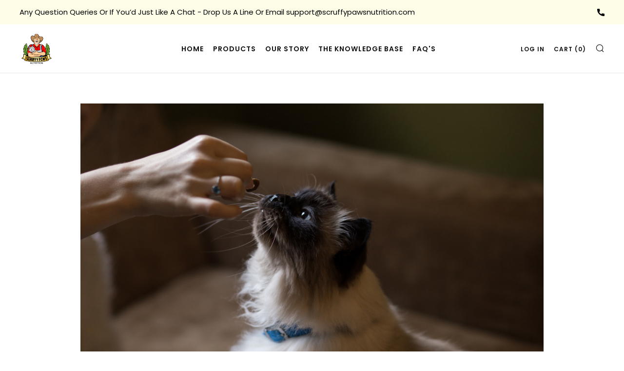

--- FILE ---
content_type: text/css
request_url: https://scruffypawsnutrition.com/cdn/shop/t/59/assets/custom-review-pg.css?v=160618565141610217131645081005
body_size: 1027
content:
section.custom-yotpo-reviews{width:100%;display:block;background:#fffae7;padding:50px 0}section.custom-yotpo-reviews .container{padding:0 30px;max-width:1280px;width:100%;margin:0 auto}.top-heading{margin:0 0 50px}.top-heading .powered{padding:0 10px}.top-heading .powered a{color:#d1394c;font-family:Tahoma;font-size:14px;line-height:17px;text-decoration:none;display:inline-block;padding-right:35px;position:relative}.top-heading .powered a:after{position:absolute;content:"\e609";font-family:yotpo-widget-font;font-size:30px;right:0}section.custom-yotpo-reviews .top-heading h2{margin:0 0 20px;color:#111;font-family:Poppins,sans-serif;font-size:20px;text-transform:inherit}.review-area{display:flex;flex-wrap:wrap;justify-content:space-between}.review-area .first{width:20%}.review-area .first .top{display:flex;align-items:center;justify-content:space-between;margin:0 0 10px}.review-area .first .top img{max-width:130px;width:100%}.review-area .first .top span{display:block;color:#6a6c77;font-family:Tahoma;font-size:14px}.review-area .first .bottom a{display:block;color:#d1394c;text-decoration:none;cursor:pointer;font-family:Tahoma;font-size:14px;padding:0 0 0 10px}.review-area .second{width:28%;margin:0 0 0 1%;padding:0 0 0 1%;border-left:1px solid #eee}.review-area .second img{max-width:200px;width:100%}.review-area .third{width:49%}.review-area .third a{max-width:180px;width:100%;color:#fff;border-radius:50px;padding:15px 20px 15px 40px;background:#cc193c;outline:none;display:block;border:none;font-family:Poppins,sans-serif;letter-spacing:1px;font-size:13px;text-transform:uppercase;text-align:center;text-decoration:none;margin:0 0 0 auto;position:relative}.review-area .third a span{position:relative;font-family:yotpo-widget-font}.review-area .third a span.review:before{position:absolute;content:"\e61e";left:-23px;font-size:19px;color:#fff;top:50%;transform:translateY(-50%)}.review-area .third a span.question:before{position:absolute;content:"\e618";left:-23px;font-size:19px;color:#fff;top:50%;transform:translateY(-50%)}.main-reviews{margin:50px 0 0}.main-reviews .tab-menu{margin:0 0 5px}.main-reviews .tab-menu ul{margin:0;padding:0;list-style-type:none;display:flex;flex-wrap:wrap;border-bottom:1px solid #e3e3e3;width:max-content}.main-reviews .tab-menu ul li{width:max-content;margin:0 18px 5px 0}.main-reviews .tab-menu ul li a{display:block;padding:5px;font-family:Tahoma;font-size:14px;color:#6b6d76;text-decoration:none;-webkit-transition:all .2s ease-in-out;transition:all .2s ease-in-out}.main-reviews .tab-menu ul li a.active{color:#d1394c;font-weight:700;border-bottom:2px solid #d1394c}.tab-main-box .review-box{padding:25px 0 22px;margin:0 10px;border-top:1px solid #e3e3e3}.tab-main-box .review-box .user-pro{display:flex;justify-content:space-between}.tab-main-box .review-box .user-pro .profile{display:flex;flex-wrap:wrap;align-items:flex-start;width:90%}.tab-main-box .review-box .user-pro .profile .word{width:45px;height:45px;background:#83b6dd;border-radius:50%;display:inline-flex;justify-content:center;align-items:center;color:#fff;font-family:Tahoma;margin:0 1% 0 0;position:relative;font-size:20px}.tab-main-box .review-box .user-pro .profile .word span:before{position:absolute;content:"";right:0;top:30px;transform:translateY(-30%);line-height:20px;border-radius:50%;font-family:yotpo-widget-font;background:#fff}.tab-main-box .review-box .user-pro .profile .word span.online:before{color:#1cc286;content:"\e619"}.tab-main-box .review-box .user-pro .profile .word span.offline:before{color:#2f84ed;content:"\e619"}.tab-main-box .review-box .user-pro .profile .word span.store:before{color:#efae00;content:"\e619"}.tab-main-box .review-box .user-pro .profile .name{display:flex;flex-wrap:wrap}.tab-main-box .review-box .user-review.answer .profile .name{width:inherit}.tab-main-box .review-box .user-pro .profile .name span.username{width:max-content;color:#d1394c;font-size:12px;font-family:Tahoma;line-height:17px;font-weight:bolder}.tab-main-box .review-box .user-pro .profile .name span.verified{width:50%;margin-left:2%;font-size:12px;color:#6a6c77;line-height:17px;font-family:Tahoma}.tab-main-box .review-box .user-pro .profile .name img{max-width:70px;width:100%;margin:5px 0}.tab-main-box .review-box .user-pro .date{font-size:12px;font-family:Tahoma;color:#6a6c77}.user-review h3{font-size:14px;line-height:17px;color:#6b6d76;font-family:Tahoma;margin:10px 0 3px;text-transform:none}.user-review p{margin:0;font-size:12px;line-height:17px;color:#6b6d76;font-family:Tahoma}.user-review p span.hidden{display:none}.user-review p a.readmore{color:#d1394c;white-space:nowrap;cursor:pointer;font-size:14px;line-height:17px;font-family:Tahoma;display:inline-block;text-decoration:none}.user-review .social-area{margin:10px 0 0 53px}.user-review .social-area ul{padding:0;margin:0;list-style-type:none;display:flex;align-items:center}.user-review .social-area ul li{width:max-content;margin:0 1% 0 0;padding:0 1% 0 0;font-size:13px;font-family:Tahoma;color:#6a6c77}.user-review .social-area ul li:last-child{margin:0;padding:0}.user-review .social-area ul li.share{border-right:1px solid #ddd;display:flex;justify-content:space-between}.user-review .social-area ul li.share>a{padding:0 0 0 20px}.user-review .social-area ul li.share>a:before{position:absolute;content:"\e60f";left:0;font-family:yotpo-widget-font;font-size:17.5px;line-height:1;top:50%;transform:translateY(-50%)}.user-review .social-area ul li a{font-size:13px;color:#6a6c77;display:block;text-decoration:none;position:relative}.user-review .social-area ul li a:hover{color:#d1394c}.user-review .social-area ul li span{font-size:13px;color:#6a6c77;margin-left:5px;line-height:15px;display:inline-block;vertical-align:middle}.user-review .social-area ul li.dislike img{transform:rotate(180deg)}.user-review .social-area ul li.share ul.sub-menu{display:flex;flex-direction:row;margin:0 0 0 20px}.user-review .social-area ul li.share ul.sub-menu li{width:-webkit-fill-available;margin:0 10px 0 0;padding:0 10px 0 0}.user-review .social-area ul li.share ul.sub-menu li:last-child{padding:0;margin:0}.tab-main-box .review-box .user-pro .profile .name h4{margin:5px 0;width:100%;font-size:14px;line-height:17px;color:#6a6c77;font-family:Tahoma;text-transform:none}.tab-main-box .review-box .user-pro .profile .name span.ans{padding:5px 0 5px 20px;position:relative}.tab-main-box .review-box .user-pro .profile .name span.ans a{display:block;font-size:13px;color:#6a6c77;font-family:Tahoma}.tab-main-box .review-box .user-pro .profile .name span.ans a:hover{color:#d1394c}.tab-main-box .review-box .user-pro .profile .name span.ans:before{position:absolute;content:"\e620";font-family:yotpo-widget-font;left:0;font-size:14px;color:#6a6c77}.tab-main-box .review-box .user-review.answer{margin:25px 0 0 25px;padding:25px 0 25px 25px;border-left:2px solid #accee9}.tab-main-box .review-box .user-review.answer .name h4{font-size:14px;line-height:17px;color:#6a6c77;font-weight:100}.tab-main-box .question .review-box .user-pro .profile .name{width:inherit}.tab-main-box .review-box .user-pro .profile .word span.store-icon{position:relative}.tab-main-box .review-box .user-pro .profile .word span.store-icon:before{position:absolute;content:"\e600";font-family:yotpo-widget-font;font-size:17.5px;top:50%;transform:translateY(-50%);background:transparent;left:-10px}.tab-box{display:none}.user-review .social-area ul li.like,.user-review .social-area ul li.dislike{cursor:pointer}.user-review .social-area ul li.like.disable,.user-review .social-area ul li.dislike.disable{pointer-events:none}.user-review .social-area ul li.like img.blurre,.user-review .social-area ul li.dislike img.blurre{filter:opacity(.5)}@media only screen and (max-width:1024px){.review-area .first,.review-area .second{width:30%}.review-area .third{width:auto}}@media only screen and (max-width:767px){.tab-main-box .review-box{padding:25px 0;margin:0}.review-area{display:block}.review-area .first{width:100%;margin:0 0 10px}.review-area .second{width:100%;margin:0;padding:0;border:0}.review-area .third{display:none}.review-area .second img{max-width:100%}.review-area .first .top img{max-width:80px}.review-area .first .top{max-width:160px;margin:0}.review-area .first .bottom a{padding:0}.tab-main-box .review-box .user-pro .profile{align-items:center}.tab-main-box .review-box .user-pro .profile .name{width:75%}.tab-main-box .review-box .user-pro .profile .word{margin:0 10px 0 0}.user-review .social-area{margin:10px 0 0}.user-review .social-area ul>li.mob-none{display:none}.user-review .social-area ul li.share{margin:0 10px 0 0;padding:0 10px 0 0}.tab-main-box .question .review-box .user-pro .profile .name{width:75%}.tab-main-box .question .review-box .user-pro .profile{align-items:flex-start}.tab-main-box .review-box .user-review.answer{padding:20px 0 0 20px;margin:20px 0 0 20px}.tab-main-box .review-box .user-review.answer .user-pro{display:block}.tab-main-box .review-box .user-review.answer .user-pro .profile{width:100%;order:2}.tab-main-box .review-box .user-review.answer .user-pro .profile .name{width:78%}}
/*# sourceMappingURL=/cdn/shop/t/59/assets/custom-review-pg.css.map?v=160618565141610217131645081005 */


--- FILE ---
content_type: text/javascript
request_url: https://scruffypawsnutrition.com/cdn/shop/t/59/assets/custom-review-pg.js?v=77594415200348590531645081053
body_size: -446
content:
jQuery(function($){$(".tab-menu li a").on("click",function(){var target=$(this).attr("data-rel");return $(".tab-menu li a").removeClass("active"),$(this).addClass("active"),$("#"+target).fadeIn("slow").siblings(".tab-box").hide(),!1}),$(document).on("click","ul li.share",function(){$(this).find(".sub-menu").toggle()}),$(document).on("click",".name .ans",function(){$(this).parents(".review-box").find(".user-review.answer").slideToggle()}),$(document).on("click",".user-review a.readmore",function(){$(this).parents(".user-review p").find("span.hidden").slideToggle(),$(this).text()=="...Read More"?$(this).text("Read Less"):$(this).text()=="Read Less"&&$(this).text("...Read More")}),$(".social-area ul li.like").click(function(){$(this).find("span").html(function(i,val){return val*1+1}),$(this).parents(".social-area ul").find("li.like").addClass("disable"),$(this).find("img").addClass("blurre"),setTimeout(function(){$("img").removeClass("blurre")},500)}),$(".social-area ul li.dislike").click(function(){$(this).find("span").html(function(i,val){return val*1+1}),$(this).parents(".social-area ul").find("li.dislike").addClass("disable"),$(this).find("img").addClass("blurre"),setTimeout(function(){$("img").removeClass("blurre")},500)})});
//# sourceMappingURL=/cdn/shop/t/59/assets/custom-review-pg.js.map?v=77594415200348590531645081053


--- FILE ---
content_type: text/javascript
request_url: https://scruffypawsnutrition.com/cdn/shop/t/59/assets/wnw-optimization.js?v=174708936585552430881642770123
body_size: 2148
content:
var _0x1442=["srcset","rel","href","data-href","top","2566bHHmVl","body","innerHeight","GET","height","name","style","getPropertyValue","appendChild","script","getElementsByTagName","mobstyle","createElement","remove","data:","27mrAkau",".lazybg","onreadystatechange","27884hYsxdP","addEventListener","scroll","nodeName","getAttribute","2957bZOSJR","parentNode","img.lazy2","getBoundingClientRect","lazyload_int","lazybg","class","script[type=lazyload2]","nodeValue","getElementById","8aYxHRY","querySelectorAll","1jhRJyv","dataset","1IEDJuP","innerHTML","open","iframe","value","mousemove","width","data-src","removeChild","3NGcSiW","link","status","send","src","data-srcset","data-done","forEach","w3_js","134201HHGUyZ","nextSibling","DOMContentLoaded","touchstart","attributes","opacity","insertBefore","indexOf","responseText","type","onload","readyState","stylesheet","length","onerror","31SvBPCr","setAttribute","199261hmYrho","139666EcWUzJ","getComputedStyle","47189xMUptt"],_0x3e303a=_0x3e22;(function(_0x287d34,_0x1dc62d){for(var _0x2aea4b=_0x3e22;;)try{var _0x3994f3=-parseInt(_0x2aea4b(511))*parseInt(_0x2aea4b(540))+-parseInt(_0x2aea4b(561))*-parseInt(_0x2aea4b(546))+parseInt(_0x2aea4b(537))+-parseInt(_0x2aea4b(488))*-parseInt(_0x2aea4b(535))+parseInt(_0x2aea4b(520))*parseInt(_0x2aea4b(500))+-parseInt(_0x2aea4b(564))*parseInt(_0x2aea4b(498))+parseInt(_0x2aea4b(502))*parseInt(_0x2aea4b(538));if(_0x3994f3===_0x1dc62d)break;_0x287d34.push(_0x287d34.shift())}catch(_0x4a01c2){_0x287d34.push(_0x287d34.shift())}})(_0x1442,269438);var getDataUrl,w3_redirect_resource_404,load_extJS,compStyles,windowWidth,lazyBackground,lazyIframe,lazyLoadedJS,lazybg,xmlhttp,s,i,j,flag,lazy_load_by_px=200,wnw_int_first_js=!1,external_single_loaded=1,internal_js=document[_0x3e303a(499)](_0x3e303a(495)),inline_js=document[_0x3e303a(499)](_0x3e303a(495)),internal_js_loaded=!1,inner_js_counter1=-1;function wnw_init(){flag&&(flag=0,lazyLoadImg(),lazyLoadBackground(),lazyLoadCss(),lazyLoadIframe(),load_all_js())}function insertAfter(_0x3aa069,_0x405ba2){var _0x86cb39=_0x3e303a;_0x405ba2.parentNode[_0x86cb39(526)](_0x3aa069,_0x405ba2[_0x86cb39(521)])}function lazyload_img(_0x2580e7,_0x15b9dc,_0x3480a1){var _0x43098b=_0x3e303a;for(i=0;i<_0x2580e7[_0x43098b(533)];i++){var _0x4ed2de=_0x2580e7[i][_0x43098b(491)]();if(_0x4ed2de[_0x43098b(545)]!=0&&_0x4ed2de[_0x43098b(545)]-_0x3480a1<lazy_load_by_px){if((compStyles=window[_0x43098b(539)](_0x2580e7[i]))[_0x43098b(553)](_0x43098b(525))==0)continue;var _0x4e6346=_0x2580e7[i].getAttribute(_0x43098b(509))?_0x2580e7[i][_0x43098b(487)](_0x43098b(509)):_0x2580e7[i][_0x43098b(515)],_0xaee2b4=_0x2580e7[i].getAttribute(_0x43098b(516))?_0x2580e7[i][_0x43098b(487)]("data-srcset"):"";_0xaee2b4||(_0x2580e7[i][_0x43098b(515)]=_0x4e6346,_0x2580e7[i][_0x43098b(530)]=function(){var _0x5b8956=_0x43098b;this[_0x5b8956(536)](_0x5b8956(517),"Loaded")}),_0xaee2b4!=null&&_0xaee2b4!=""&&(_0x2580e7[i][_0x43098b(541)]=_0xaee2b4),delete _0x2580e7[i][_0x43098b(501)][_0x43098b(494)]}else if(typeof load_dynamic_img!="undefined"&&_0x2580e7[i][_0x43098b(515)][_0x43098b(527)](_0x43098b(560))==-1&&_0x2580e7[i].getAttribute(_0x43098b(508))!=null&&_0x2580e7[i].getAttribute(_0x43098b(550))!=null){var _0x4942aa=parseInt(_0x2580e7[i][_0x43098b(487)](_0x43098b(508))),_0x49cbfd=parseInt(_0x2580e7[i][_0x43098b(487)](_0x43098b(550)));getDataUrl(_0x2580e7[i],_0x4942aa,_0x49cbfd)}}}function lazyLoadImg(){var _0x5efdb7=_0x3e303a;lazyload_img(document[_0x5efdb7(499)](_0x5efdb7(490)),document[_0x5efdb7(547)].getBoundingClientRect(),window[_0x5efdb7(548)])}function _0x3e22(_0x193432,_0x26324d){_0x193432=_0x193432-486;var _0x144280=_0x1442[_0x193432];return _0x144280}function lazyLoadBackground(){var _0x123c54=_0x3e303a;lazyBackground[_0x123c54(518)](function(_0x133641){var _0x2a1374=_0x123c54;(lazybg=windowWidth<600?_0x133641[_0x2a1374(501)][_0x2a1374(557)]===void 0?_0x133641.dataset.style:_0x133641.dataset[_0x2a1374(557)]:_0x133641[_0x2a1374(501)][_0x2a1374(552)]===void 0?_0x133641[_0x2a1374(552)]:_0x133641[_0x2a1374(501)][_0x2a1374(552)])!==null&&(_0x133641[_0x2a1374(552)]=lazybg),_0x133641.classList[_0x2a1374(559)](_0x2a1374(493))})}function lazyLoadCss2(_0x45f90d,_0x5bd057){var _0x5f42f7=_0x3e303a;(xmlhttp=new XMLHttpRequest)[_0x5f42f7(563)]=function(){var _0x3f1459=_0x5f42f7;this[_0x3f1459(531)]==4&&this[_0x3f1459(513)]==200&&(document[_0x3f1459(497)](_0x5bd057)[_0x3f1459(503)]=this[_0x3f1459(528)])},xmlhttp[_0x5f42f7(504)](_0x5f42f7(549),_0x45f90d,!0),xmlhttp[_0x5f42f7(514)]()}function lazyLoadIframe(){lazyIframe.forEach(function(_0x46d7c2){var _0xaa2e39=_0x3e22;_0x46d7c2.src=_0x46d7c2.dataset[_0xaa2e39(515)]===void 0?_0x46d7c2[_0xaa2e39(515)]:_0x46d7c2.dataset[_0xaa2e39(515)]})}function w3_load_js_uri(_0x410f7a){var _0x3ffba7=_0x3e303a,_0x585845=document[_0x3ffba7(558)]("script");if(_0x410f7a.attributes!==void 0)for(var _0x30c362,_0xaa77e8=0,_0x30657e=_0x410f7a[_0x3ffba7(524)],_0x242617=_0x30657e[_0x3ffba7(533)];_0xaa77e8<_0x242617;_0xaa77e8++)_0x3ffba7(509)!=(_0x30c362=_0x30657e[_0xaa77e8])[_0x3ffba7(486)]&&_0x3ffba7(529)!=_0x30c362[_0x3ffba7(486)]&&_0x585845.setAttribute(_0x30c362[_0x3ffba7(486)],_0x30c362[_0x3ffba7(496)]);return _0x585845.src=_0x410f7a[_0x3ffba7(487)]("data-src"),insertAfter(_0x585845,_0x410f7a),delete _0x410f7a[_0x3ffba7(501)][_0x3ffba7(515)],delete _0x410f7a[_0x3ffba7(529)],_0x410f7a[_0x3ffba7(489)][_0x3ffba7(510)](_0x410f7a),_0x585845}function load_intJS(){var _0x56a2f7=_0x3e303a;if(!wnw_int_first_js)if(inner_js_counter1+1<internal_js[_0x56a2f7(533)]){var _0x306e78=internal_js[++inner_js_counter1];if(_0x306e78[_0x56a2f7(487)]("type")!==null&&_0x56a2f7(492)==_0x306e78[_0x56a2f7(487)](_0x56a2f7(529))){if(_0x306e78[_0x56a2f7(487)]("data-src")!=null){var _0x213de4=w3_load_js_uri(_0x306e78);_0x213de4.onload=function(){external_single_loaded=1,load_intJS()},_0x213de4[_0x56a2f7(534)]=function(){external_single_loaded=1,load_intJS(),w3_redirect_resource_404(this.src)}}}else load_intJS()}else w3_load_inline_js()}function w3_load_inline_js_single(_0x5a3bf6){var _0x58f738=_0x3e303a;if(!external_single_loaded)return setTimeout(function(){w3_load_inline_js_single(_0x5a3bf6)},200),!1;for(var _0x86da63=document[_0x58f738(558)](_0x58f738(555)),_0x4ba353=0;_0x4ba353<_0x5a3bf6[_0x58f738(524)][_0x58f738(533)];_0x4ba353++){var _0x1c3e0d=_0x5a3bf6[_0x58f738(524)][_0x4ba353];_0x1c3e0d[_0x58f738(551)]!="type"&&_0x86da63[_0x58f738(536)](_0x1c3e0d[_0x58f738(551)],_0x1c3e0d[_0x58f738(506)])}_0x86da63.innerHTML=_0x5a3bf6[_0x58f738(503)],insertAfter(_0x86da63,_0x5a3bf6),_0x5a3bf6[_0x58f738(489)][_0x58f738(510)](_0x5a3bf6)}function w3_load_inline_js(){for(var _0x14cddf=_0x3e303a,_0x4c8736=0;_0x4c8736<inline_js[_0x14cddf(533)];_0x4c8736++){var _0x1e0626=inline_js[_0x4c8736];w3_load_inline_js_single(_0x1e0626)}wnw_int_first_js=!0,internal_js_loaded=1;var _0x3f0ec8=document[_0x14cddf(556)]("html")[0];setTimeout(function(){var _0x160652=_0x14cddf;_0x3f0ec8.classList.add(_0x160652(519))},1e3),load_extJS()}function lazyLoadCss(){var _0x1ba5da=_0x3e303a,_0xcedf73=document.querySelectorAll("link[data-href]");for(i=0;i<_0xcedf73[_0x1ba5da(533)];i++)_0xcedf73[i].getAttribute(_0x1ba5da(544))!==null&&w3_load_css_uri(_0xcedf73[i])}function w3_load_css_uri(_0x344068){var _0x3af6a2=_0x3e303a,_0x3340b9=document.createElement(_0x3af6a2(512));_0x3340b9[_0x3af6a2(543)]=_0x344068[_0x3af6a2(487)]("data-href"),_0x3340b9[_0x3af6a2(542)]=_0x3af6a2(532),delete _0x344068[_0x3af6a2(501)].href,_0x344068[_0x3af6a2(489)].insertBefore(_0x3340b9,_0x344068),_0x344068[_0x3af6a2(489)].removeChild(_0x344068)}function lazyLoadScripts(){var _0x214a36=_0x3e303a,_0x1ceb56=document.querySelectorAll(_0x214a36(495));if(!(_0x1ceb56[_0x214a36(533)]<1))if(_0x1ceb56[0][_0x214a36(487)]("data-src")!==null){var _0x26aece=w3_load_js_uri(_0x1ceb56[0]);_0x26aece.onload=function(){lazyLoadScripts()},_0x26aece[_0x214a36(534)]=function(){lazyLoadScripts()}}else w3_load_inline_js_single(_0x1ceb56[0]),lazyLoadScripts()}function lazyLoadJS(_0x1a63f7){var _0xe8b027=_0x3e303a;if(lazyLoadedJS)return setTimeout(function(){lazyLoadJS(_0x1a63f7)},200),!1;lazyLoadedJS=1,(s=document[_0xe8b027(558)](_0xe8b027(555)))[_0xe8b027(515)]=_0x1a63f7,s[_0xe8b027(530)]=function(){lazyLoadedJS=0},document[_0xe8b027(547)][_0xe8b027(554)](s)}external_single_loaded=1,document[_0x3e303a(565)](_0x3e303a(522),function(){var _0x21cc14=_0x3e303a;windowWidth=screen[_0x21cc14(508)],lazyBackground=document[_0x21cc14(499)](_0x21cc14(562)),lazyIframe=document[_0x21cc14(499)](_0x21cc14(505)),i=0,j=0,flag=1,window[_0x21cc14(565)](_0x21cc14(566),function(){wnw_init()}),window[_0x21cc14(565)](_0x21cc14(507),function(){wnw_init()}),window[_0x21cc14(565)](_0x21cc14(523),function(){wnw_init()})}),window[_0x3e303a(565)](_0x3e303a(566),function(_0x200df8){lazyLoadImg()},{passive:!0});function load_all_js(){window.location.href.indexOf("scruffy-paws-nutrition.myshopify.com")>-1||window.location.href.indexOf("cart")>-1||window.location.href.indexOf("checkout")>-1?console.log("No-optimization"):(console.log("Yes-optimization"),setTimeout(function(){var wnw_load=new Event("wnw_load");window.dispatchEvent(wnw_load)},200),lazyLoadJS("https://cdn.shopify.com/shopifycloud/shopify/assets/storefront/load_feature-d8a6f1446d67009c524ed4e68648800ba9082eb75548ee28e1050331cbe7ba28.js"),lazyLoadJS("https://cdn.shopify.com/shopifycloud/shopify/assets/shopify_pay/storefront-b61f50798075db890698930c4405673937fe89353f7fea7be88b5ce16a9c0af8.js"),lazyLoadJS("https://cdn.shopify.com/shopifycloud/shopify/assets/storefront/features-87e8399988880142f2c62771b9d8f2ff6c290b3ff745dd426eb0dfe0db9d1dae.js")),lazyLoadScripts()}
//# sourceMappingURL=/cdn/shop/t/59/assets/wnw-optimization.js.map?v=174708936585552430881642770123


--- FILE ---
content_type: text/json
request_url: https://conf.config-security.com/model
body_size: 85
content:
{"title":"recommendation AI model (keras)","structure":"release_id=0x3d:21:74:7b:3a:77:4d:40:27:2f:74:35:21:7d:52:64:7b:31:2b:3b:77:3a:52:3d:2a:2a:33:59:58;keras;ldznfndkr4pkan60svn63nksyr96fnlsfqg5eq4dkp9k1i1iaw6nejcmbusx8b5cotqwa0dp","weights":"../weights/3d21747b.h5","biases":"../biases/3d21747b.h5"}